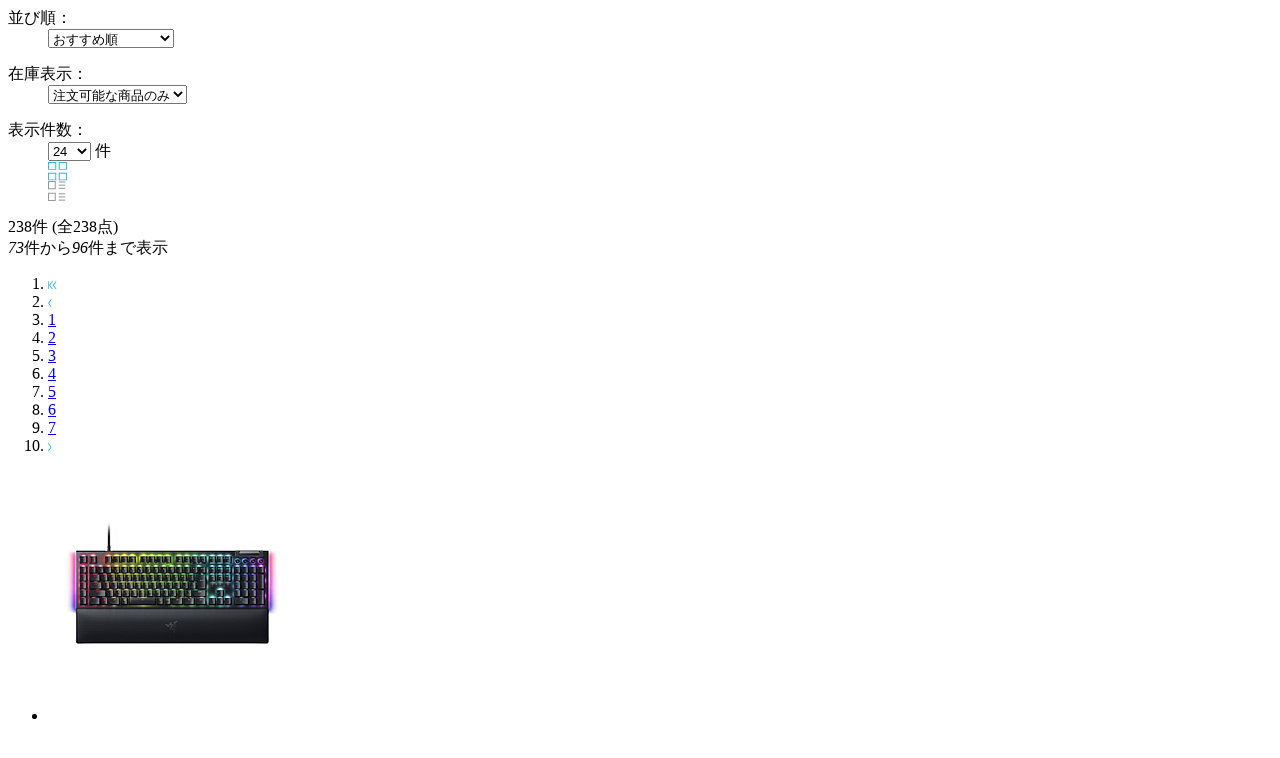

--- FILE ---
content_type: text/html; charset=shift_jis
request_url: https://www.sofmap.com/product_list_parts.aspx?gid=001020050&is_page=&pno=4&spec_category=030%255c%2523%2583%2581%2583J%2583j%2583J%2583%258b%2523PIM363010P0055%252300&stk_flg=1&product_type=NEW&styp=p_srt&dispcnt=24
body_size: 9307
content:


	<section class="list_settings">
		<form action="/product_list.aspx" method="get" name="search">
<input type="hidden" name="gid" value="001020050">
<input type="hidden" name="product_type" value="NEW">
<input type="hidden" name="spec_category" value="030%5c%23%83%81%83J%83j%83J%83%8b%23PIM363010P0055%2300">

		<input type="hidden" name="styp" value="p_srt">

			<dl>
				<dt>並び順：</dt>
				<dd>
					<select name="order_by" onchange="submit(this.form);">
						<option value="DEFAULT" >おすすめ順</option>
						<option value="SALES_DESC" >売り上げ順</option>
						<option value="PRICE_ASC" >価格の安い順</option>
						<option value="PRICE_DESC" >価格の高い順</option>
						<option value="NAME_ASC" >商品名順</option>
						<option value="MAKER_ASC" >メーカー名順</option>

						<option value="DATE_DESC" >発売日が新しい順</option>
						<option value="DATE_ASC" >発売日が古い順</option>
					</select>
				</dd>
			</dl>
			<dl class="zaiko_select">
				<dt>在庫表示：</dt>
				<dd>
					<select name="stk_flg" class="zaiko" onchange="submit(this.form);">
						<option value="">全ての商品</option>
						<option value="1"  selected>注文可能な商品のみ</option>
						<option value="2" >在庫のある商品のみ</option>
					</select>
				</dd>
			</dl>
			<dl class="count_select">
				<dt>表示件数：</dt>
				<dd>
					<select name="dispcnt" onchange="submit(this.form);">
						<option value="24"  selected>24</option>
						<option value="50" >50</option>
						<option value="100" >100</option>
					</select>
					件
				</dd>
				<dd class="list_style column active"><img src="https://www.sofmap.com/images/static/img/ic_list_on_horizontal.svg" alt=""></dd>
				<dd class="list_style"><img src="https://www.sofmap.com/images/static/img/ic_list_vertical.svg" alt=""></dd>
			</dl>
		</form>
	</section>


	<section class="paging_settings">
		<p class="pg_number_set"><span>238</span>件 (全238点)<br><i>73</i>件から<i>96</i>件まで表示</p>
		<ol class="paging_bl">
			<li><a href="/product_list_parts.aspx?gid=001020050&is_page=&pno=1&spec_category=030%255c%2523%2583%2581%2583J%2583j%2583J%2583%258b%2523PIM363010P0055%252300&stk_flg=1&product_type=NEW&styp=p_srt&dispcnt=24"><img src="https://www.sofmap.com/images/static/img/pgarw_l_double.svg"></a></li><li><a href="/product_list_parts.aspx?gid=001020050&is_page=&pno=3&spec_category=030%255c%2523%2583%2581%2583J%2583j%2583J%2583%258b%2523PIM363010P0055%252300&stk_flg=1&product_type=NEW&styp=p_srt&dispcnt=24"><img src="https://www.sofmap.com/images/static/img/pgarw_l_single.svg"></a></li><li><a href="/product_list_parts.aspx?gid=001020050&is_page=&pno=1&spec_category=030%255c%2523%2583%2581%2583J%2583j%2583J%2583%258b%2523PIM363010P0055%252300&stk_flg=1&product_type=NEW&styp=p_srt&dispcnt=24">1</a></li><li><a href="/product_list_parts.aspx?gid=001020050&is_page=&pno=2&spec_category=030%255c%2523%2583%2581%2583J%2583j%2583J%2583%258b%2523PIM363010P0055%252300&stk_flg=1&product_type=NEW&styp=p_srt&dispcnt=24">2</a></li><li><a href="/product_list_parts.aspx?gid=001020050&is_page=&pno=3&spec_category=030%255c%2523%2583%2581%2583J%2583j%2583J%2583%258b%2523PIM363010P0055%252300&stk_flg=1&product_type=NEW&styp=p_srt&dispcnt=24">3</a></li><li><a href="#" class="current">4</a></li><li><a href="/product_list_parts.aspx?gid=001020050&is_page=&pno=5&spec_category=030%255c%2523%2583%2581%2583J%2583j%2583J%2583%258b%2523PIM363010P0055%252300&stk_flg=1&product_type=NEW&styp=p_srt&dispcnt=24">5</a></li><li><a href="/product_list_parts.aspx?gid=001020050&is_page=&pno=6&spec_category=030%255c%2523%2583%2581%2583J%2583j%2583J%2583%258b%2523PIM363010P0055%252300&stk_flg=1&product_type=NEW&styp=p_srt&dispcnt=24">6</a></li><li><a href="/product_list_parts.aspx?gid=001020050&is_page=&pno=7&spec_category=030%255c%2523%2583%2581%2583J%2583j%2583J%2583%258b%2523PIM363010P0055%252300&stk_flg=1&product_type=NEW&styp=p_srt&dispcnt=24">7</a></li><li><a href="/product_list_parts.aspx?gid=001020050&is_page=&pno=5&spec_category=030%255c%2523%2583%2581%2583J%2583j%2583J%2583%258b%2523PIM363010P0055%252300&stk_flg=1&product_type=NEW&styp=p_srt&dispcnt=24"><img src="https://www.sofmap.com/images/static/img/pgarw_r_single.svg"></a></li>
		</ol>
	</section>
				<ul id="change_style_list" class="product_list flexcartbtn ftbtn">
					<input type="hidden" name="product_type" value="NEW" />
<script language="JavaScript"><!--
var listItemSku=[];

var listItem=[];
// --></script>

					<li >
					<div class="mainbox">
						<a href="https://www.sofmap.com/product_detail.aspx?sku=25251274" class="itemimg">


							<img src="https://image.sofmap.com/images/product/large/4571585647349.jpg" alt="" decoding="async" loading="lazy">
						</a>
                        <div class="icon-box"><span class="ic item-type wrapping">ラッピング可</span></div>
						<span class="brand">RAZER(レイザー)</span>
						<span class="brand brand_type_list" style="display:none;">RAZER(レイザー)</span>
						<a href="https://www.sofmap.com/product_detail.aspx?sku=25251274" class="product_name">ゲーミングキーボード＋リストレスト RAZER BlackWidow V4(イエロー軸) RZ03-04693100-R3J1 ［有線 /USB］</a>
						<a href="https://www.sofmap.com/product_detail.aspx?sku=25251274" class="product_name product_name_type_list" style="display:none;">ゲーミングキーボード＋リストレスト RAZER BlackWidow V4(イエロー軸) RZ03-04693100-R3J1 ［有線 /USB］</a>
						<div class="item_label">
							
						</div>


						<span class="price"><strong>&yen;27,980<i>(税込)</i></strong></span>


						<span class="point">280ポイントサービス </strong></span>
                        


						<span class="date">発売日：2023/08/31発売</span>


					<div class="stock_review-box">
						<!-- stock_disp_id : IN_STOCK --><span class="ic stock instock">在庫あり</span>

					</div><!-- //end stock_review-box -->




				</div><!-- //end mainbox -->
				<div class="footbox">
				<div class="used_box txt newitem4571585647349">

<script language="JavaScript"><!--
listItem.push("4571585647349");
// --></script>
<div id="iu4571585647349"></div>

						</div>
						</div><!-- //end footbox -->

					</li>

					<li >
					<div class="mainbox">
						<a href="https://www.sofmap.com/product_detail.aspx?sku=101064314" class="itemimg">


							<img src="https://image.sofmap.com/images/product/large/4571585649022.jpg" alt="" decoding="async" loading="lazy">
						</a>
                        <div class="icon-box"><span class="ic item-type wrapping">ラッピング可</span></div>
						<span class="brand">RAZER(レイザー)</span>
						<span class="brand brand_type_list" style="display:none;">RAZER(レイザー)</span>
						<a href="https://www.sofmap.com/product_detail.aspx?sku=101064314" class="product_name">ゲーミングキーボード BlackWidow V4 X(イエロースイッチ・英語配列) ブラック「Fortnite Edition」 RZ03-04703600-R3M1 ［有線 /USB］ 【864】</a>
						<a href="https://www.sofmap.com/product_detail.aspx?sku=101064314" class="product_name product_name_type_list" style="display:none;">ゲーミングキーボード BlackWidow V4 X(イエロースイッチ・英語配列) ブラック「Fortnite Edition」 RZ03-04703600-R3M1 ［有線 /USB］ 【864】</a>
						<div class="item_label">
							
						</div>


						<span class="price"><strong>&yen;26,629<i>(税込)</i></strong></span>


						<span class="point">267ポイントサービス </strong></span>
                        


						<span class="date">発売日：2024/07/26発売</span>


					<div class="stock_review-box">
						<!-- stock_disp_id : IN_STOCK --><span class="ic stock instock">在庫あり</span>

					</div><!-- //end stock_review-box -->




				</div><!-- //end mainbox -->
				<div class="footbox">
				<div class="used_box txt newitem4571585649022">

<script language="JavaScript"><!--
listItem.push("4571585649022");
// --></script>
<div id="iu4571585649022"></div>

						</div>
						</div><!-- //end footbox -->

					</li>

					<li >
					<div class="mainbox">
						<a href="https://www.sofmap.com/product_detail.aspx?sku=24333979" class="itemimg">


							<img src="https://image.sofmap.com/images/product/large/0195553875981.jpg" alt="" decoding="async" loading="lazy">
						</a>
                        <div class="icon-box"></div>
						<span class="brand">ASUS(エイスース)</span>
						<span class="brand brand_type_list" style="display:none;">ASUS(エイスース)</span>
						<a href="https://www.sofmap.com/product_detail.aspx?sku=24333979" class="product_name">ゲーミングキーボード ROG Azoth(英語配列) M701 ROG AZOTH/NXRD/US/PBT ガンメタル  ［有線・ワイヤレス /Bluetooth・USB］</a>
						<a href="https://www.sofmap.com/product_detail.aspx?sku=24333979" class="product_name product_name_type_list" style="display:none;">ゲーミングキーボード ROG Azoth(英語配列) M701 ROG AZOTH/NXRD/US/PBT ガンメタル  ［有線・ワイヤレス /Bluetooth・USB］</a>
						<div class="item_label">
							
						</div>


						<span class="price"><strong>&yen;36,272<i>(税込)</i></strong></span>


						<span class="point">363ポイントサービス </strong></span>
                        


						<span class="date">発売日：2023/03/10発売</span>


					<div class="stock_review-box">
						<!-- stock_disp_id : IN_STOCK --><span class="ic stock instock">在庫あり</span>

					</div><!-- //end stock_review-box -->




				</div><!-- //end mainbox -->
				<div class="footbox">
				<div class="used_box txt newitem0195553875981">

<script language="JavaScript"><!--
listItem.push("0195553875981");
// --></script>
<div id="iu0195553875981"></div>

						</div>
						</div><!-- //end footbox -->

					</li>

					<li >
					<div class="mainbox">
						<a href="https://www.sofmap.com/product_detail.aspx?sku=22997351" class="itemimg">


							<img src="https://image.sofmap.com/images/product/large/4710578309530.jpg" alt="" decoding="async" loading="lazy">
						</a>
                        <div class="icon-box"><span class="ic item-type wrapping">ラッピング可</span></div>
						<span class="brand">DUCKY</span>
						<span class="brand brand_type_list" style="display:none;">DUCKY</span>
						<a href="https://www.sofmap.com/product_detail.aspx?sku=22997351" class="product_name">ゲーミングキーボード One 3 RGB SF 65%(シルバー軸・英語配列) Day Break dk-one3-daybreak-rgb-sf-silver ［有線 /USB］</a>
						<a href="https://www.sofmap.com/product_detail.aspx?sku=22997351" class="product_name product_name_type_list" style="display:none;">ゲーミングキーボード One 3 RGB SF 65%(シルバー軸・英語配列) Day Break dk-one3-daybreak-rgb-sf-silver ［有線 /USB］</a>
						<div class="item_label">
							
						</div>


						<span class="price"><strong>&yen;25,070<i>(税込)</i></strong></span>


						<span class="point">2,507ポイントサービス </strong></span>
                        


						<span class="date">発売日：2022/01/26発売</span>


					<div class="stock_review-box">
						<!-- stock_disp_id : IN_STOCK_ONLY --><span class="ic stock stocklast">在庫限り</span>

					</div><!-- //end stock_review-box -->




				</div><!-- //end mainbox -->
				<div class="footbox">
				<div class="used_box txt newitem4710578309530">

<script language="JavaScript"><!--
listItem.push("4710578309530");
// --></script>
<div id="iu4710578309530"></div>

						</div>
						</div><!-- //end footbox -->

					</li>

					<li >
					<div class="mainbox">
						<a href="https://www.sofmap.com/product_detail.aspx?sku=100572053" class="itemimg">


							<img src="https://image.sofmap.com/images/product/large/4711394380949.jpg" alt="" decoding="async" loading="lazy">
						</a>
                        <div class="icon-box"></div>
						<span class="brand">DUCKY</span>
						<span class="brand brand_type_list" style="display:none;">DUCKY</span>
						<a href="https://www.sofmap.com/product_detail.aspx?sku=100572053" class="product_name">ゲーミングキーボード One 3 Mini 60%(Cherry RGB シルバー軸・英語配列) Mist dk-one3-mist-rgb-mini-silver ［有線 /USB］ 【sof001】</a>
						<a href="https://www.sofmap.com/product_detail.aspx?sku=100572053" class="product_name product_name_type_list" style="display:none;">ゲーミングキーボード One 3 Mini 60%(Cherry RGB シルバー軸・英語配列) Mist dk-one3-mist-rgb-mini-silver ［有線 /USB］ 【sof001】</a>
						<div class="item_label">
							
						</div>


						<span class="price"><strong>&yen;23,080<i>(税込)</i></strong></span>


						<span class="point">2,308ポイントサービス </strong></span>
                        


						<span class="date">発売日：2023年頃発売</span>


					<div class="stock_review-box">
						<!-- stock_disp_id : TENPO_IN_STOCK --><span class="ic stock inshop">店舗併売品</span>

					</div><!-- //end stock_review-box -->


<dl class="used_link shop">
	<dt>
		取扱店舗
	</dt>
	<dd>
		<a href="https://www.sofmap.com/tenpo/contents/?id=shops&sid=akiba_pc">
			<img src="/images/static/img/ic_used_tempo.svg" alt="">
			AKIBA パソコン・デジタル館
		</a>
	</dd>
</dl>



				</div><!-- //end mainbox -->
				<div class="footbox">
				<div class="used_box txt newitem4711394380949">

<script language="JavaScript"><!--
listItem.push("4711394380949");
// --></script>
<div id="iu4711394380949"></div>

						</div>
						</div><!-- //end footbox -->

					</li>

					<li >
					<div class="mainbox">
						<a href="https://www.sofmap.com/product_detail.aspx?sku=24537123" class="itemimg">


							<img src="https://image.sofmap.com/images/product/large/4571585643693.jpg" alt="" decoding="async" loading="lazy">
						</a>
                        <div class="icon-box"></div>
						<span class="brand">RAZER(レイザー)</span>
						<span class="brand brand_type_list" style="display:none;">RAZER(レイザー)</span>
						<a href="https://www.sofmap.com/product_detail.aspx?sku=24537123" class="product_name">ゲーミングキーボード BlackWidow V4 Pro JP Green Switch ブラック RZ03-04681400-R3J1 ［日本語配列/有線 /USB］</a>
						<a href="https://www.sofmap.com/product_detail.aspx?sku=24537123" class="product_name product_name_type_list" style="display:none;">ゲーミングキーボード BlackWidow V4 Pro JP Green Switch ブラック RZ03-04681400-R3J1 ［日本語配列/有線 /USB］</a>
						<div class="item_label">
							
						</div>


						<span class="price"><strong>&yen;33,580<i>(税込)</i></strong></span>


						<span class="point">336ポイントサービス </strong></span>
                        


						<span class="date">発売日：2023/04/21発売</span>


					<div class="stock_review-box">
						<!-- stock_disp_id : IN_STOCK --><span class="ic stock instock">在庫あり</span>

					</div><!-- //end stock_review-box -->




				</div><!-- //end mainbox -->
				<div class="footbox">
				<div class="used_box txt newitem4571585643693">

<script language="JavaScript"><!--
listItem.push("4571585643693");
// --></script>
<div id="iu4571585643693"></div>

						</div>
						</div><!-- //end footbox -->

					</li>

					<li >
					<div class="mainbox">
						<a href="https://www.sofmap.com/product_detail.aspx?sku=100470855" class="itemimg">


							<img src="https://image.sofmap.com/images/product/large/4571585647387.jpg" alt="" decoding="async" loading="lazy">
						</a>
                        <div class="icon-box"><span class="ic item-type wrapping">ラッピング可</span></div>
						<span class="brand">RAZER(レイザー)</span>
						<span class="brand brand_type_list" style="display:none;">RAZER(レイザー)</span>
						<a href="https://www.sofmap.com/product_detail.aspx?sku=100470855" class="product_name">ゲーミングキーボード BlackWidow V4 X(イエロー軸)  RZ03-04703100-R3J1 ［有線 /USB］</a>
						<a href="https://www.sofmap.com/product_detail.aspx?sku=100470855" class="product_name product_name_type_list" style="display:none;">ゲーミングキーボード BlackWidow V4 X(イエロー軸)  RZ03-04703100-R3J1 ［有線 /USB］</a>
						<div class="item_label">
							
						</div>


						<span class="price"><strong>&yen;20,950<i>(税込)</i></strong></span>


						<span class="point">210ポイントサービス </strong></span>
                        


						<span class="date">発売日：2023/09/15発売</span>


					<div class="stock_review-box">
						<!-- stock_disp_id : IN_STOCK --><span class="ic stock instock">在庫あり</span>

					</div><!-- //end stock_review-box -->




				</div><!-- //end mainbox -->
				<div class="footbox">
				<div class="used_box txt newitem4571585647387">

<script language="JavaScript"><!--
listItem.push("4571585647387");
// --></script>
<div id="iu4571585647387"></div>

						</div>
						</div><!-- //end footbox -->

					</li>

					<li >
					<div class="mainbox">
						<a href="https://www.sofmap.com/product_detail.aspx?sku=100470853" class="itemimg">


							<img src="https://image.sofmap.com/images/product/large/4571585647363.jpg" alt="" decoding="async" loading="lazy">
						</a>
                        <div class="icon-box"><span class="ic item-type wrapping">ラッピング可</span></div>
						<span class="brand">RAZER(レイザー)</span>
						<span class="brand brand_type_list" style="display:none;">RAZER(レイザー)</span>
						<a href="https://www.sofmap.com/product_detail.aspx?sku=100470853" class="product_name">ゲーミングキーボード BlackWidow V4 X(グリーン軸)  RZ03-04701400-R3J1 ［有線 /USB］</a>
						<a href="https://www.sofmap.com/product_detail.aspx?sku=100470853" class="product_name product_name_type_list" style="display:none;">ゲーミングキーボード BlackWidow V4 X(グリーン軸)  RZ03-04701400-R3J1 ［有線 /USB］</a>
						<div class="item_label">
							
						</div>


						<span class="price"><strong>&yen;22,549<i>(税込)</i></strong></span>


						<span class="point">226ポイントサービス </strong></span>
                        


						<span class="date">発売日：2023/09/15発売</span>


					<div class="stock_review-box">
						<!-- stock_disp_id : IN_STOCK --><span class="ic stock instock">在庫あり</span>

					</div><!-- //end stock_review-box -->




				</div><!-- //end mainbox -->
				<div class="footbox">
				<div class="used_box txt newitem4571585647363">

<script language="JavaScript"><!--
listItem.push("4571585647363");
// --></script>
<div id="iu4571585647363"></div>

						</div>
						</div><!-- //end footbox -->

					</li>

					<li >
					<div class="mainbox">
						<a href="https://www.sofmap.com/product_detail.aspx?sku=23341753" class="itemimg">


							<img src="https://image.sofmap.com/images/product/large/4710578308700.jpg" alt="" decoding="async" loading="lazy">
						</a>
                        <div class="icon-box"><span class="ic item-type wrapping">ラッピング可</span></div>
						<span class="brand">DUCKY</span>
						<span class="brand brand_type_list" style="display:none;">DUCKY</span>
						<a href="https://www.sofmap.com/product_detail.aspx?sku=23341753" class="product_name">ゲーミングキーボード One 3 TKL Matcha(シルバー軸・英語配列)  dk-one3-matcha-tkl-silver ［有線 /USB］</a>
						<a href="https://www.sofmap.com/product_detail.aspx?sku=23341753" class="product_name product_name_type_list" style="display:none;">ゲーミングキーボード One 3 TKL Matcha(シルバー軸・英語配列)  dk-one3-matcha-tkl-silver ［有線 /USB］</a>
						<div class="item_label">
							
						</div>


						<span class="price"><strong>&yen;22,420<i>(税込)</i></strong></span>


						<span class="point">2,242ポイントサービス </strong></span>
                        


						<span class="date">発売日：2022/04/30発売</span>


					<div class="stock_review-box">
						<!-- stock_disp_id : IN_STOCK_ONLY --><span class="ic stock stocklast">在庫限り</span>

					</div><!-- //end stock_review-box -->




				</div><!-- //end mainbox -->
				<div class="footbox">
				<div class="used_box txt newitem4710578308700">

<script language="JavaScript"><!--
listItem.push("4710578308700");
// --></script>
<div id="iu4710578308700"></div>

						</div>
						</div><!-- //end footbox -->

					</li>

					<li >
					<div class="mainbox">
						<a href="https://www.sofmap.com/product_detail.aspx?sku=23410200" class="itemimg">


							<img src="https://image.sofmap.com/images/product/large/4711281567040.jpg" alt="" decoding="async" loading="lazy">
						</a>
                        <div class="icon-box"></div>
						<span class="brand">DUCKY</span>
						<span class="brand brand_type_list" style="display:none;">DUCKY</span>
						<a href="https://www.sofmap.com/product_detail.aspx?sku=23410200" class="product_name">ゲーミングキーボード One 3 Mini 60% Classic(英語配列) ブラック / ホワイト dk-one3-classic-bw-rgb-mini-silver ［有線 /USB］ 【sof001】</a>
						<a href="https://www.sofmap.com/product_detail.aspx?sku=23410200" class="product_name product_name_type_list" style="display:none;">ゲーミングキーボード One 3 Mini 60% Classic(英語配列) ブラック / ホワイト dk-one3-classic-bw-rgb-mini-silver ［有線 /USB］ 【sof001】</a>
						<div class="item_label">
							
						</div>


						<span class="price"><strong>&yen;20,280<i>(税込)</i></strong></span>


						<span class="point">2,028ポイントサービス </strong></span>
                        


						<span class="date">発売日：2022/06/02発売</span>


					<div class="stock_review-box">
						<!-- stock_disp_id : TENPO_IN_STOCK --><span class="ic stock inshop">店舗併売品</span>

					</div><!-- //end stock_review-box -->


<dl class="used_link shop">
	<dt>
		取扱店舗
	</dt>
	<dd>
		<a href="https://www.sofmap.com/tenpo/contents/?id=shops&sid=akiba_pc">
			<img src="/images/static/img/ic_used_tempo.svg" alt="">
			AKIBA パソコン・デジタル館
		</a>
	</dd>
</dl>



				</div><!-- //end mainbox -->
				<div class="footbox">
				<div class="used_box txt newitem4711281567040">

<script language="JavaScript"><!--
listItem.push("4711281567040");
// --></script>
<div id="iu4711281567040"></div>

						</div>
						</div><!-- //end footbox -->

					</li>

					<li >
					<div class="mainbox">
						<a href="https://www.sofmap.com/product_detail.aspx?sku=20081667" class="itemimg">


							<img src="https://image.sofmap.com/images/product/large/5707119038164.jpg" alt="" decoding="async" loading="lazy">
						</a>
                        <div class="icon-box"></div>
						<span class="brand">SteelSeries</span>
						<span class="brand brand_type_list" style="display:none;">SteelSeries</span>
						<a href="https://www.sofmap.com/product_detail.aspx?sku=20081667" class="product_name">ゲーミングキーボード Apex 7 TKL Blue Switch JP   64756 ［USB /有線］ 【sof001】</a>
						<a href="https://www.sofmap.com/product_detail.aspx?sku=20081667" class="product_name product_name_type_list" style="display:none;">ゲーミングキーボード Apex 7 TKL Blue Switch JP   64756 ［USB /有線］ 【sof001】</a>
						<div class="item_label">
							
						</div>


						<span class="price"><strong>&yen;22,310<i>(税込)</i></strong></span>


						<span class="point">2,231ポイントサービス </strong></span>
                        


						<span class="date">発売日：2019/11/28発売</span>


					<div class="stock_review-box">
						<!-- stock_disp_id : OUT_OF_LIMIT_STOCK --><span class="ic stock limited">数量限定</span>

					</div><!-- //end stock_review-box -->




				</div><!-- //end mainbox -->
				<div class="footbox">
				<div class="used_box txt newitem5707119038164">

<script language="JavaScript"><!--
listItem.push("5707119038164");
// --></script>
<div id="iu5707119038164"></div>

						</div>
						</div><!-- //end footbox -->

					</li>

					<li >
					<div class="mainbox">
						<a href="https://www.sofmap.com/product_detail.aspx?sku=101045140" class="itemimg">


							<img src="https://image.sofmap.com/images/product/large/4943765064145.jpg" alt="" decoding="async" loading="lazy">
						</a>
                        <div class="icon-box"></div>
						<span class="brand">logicool(ロジクール)</span>
						<span class="brand brand_type_list" style="display:none;">logicool(ロジクール)</span>
						<a href="https://www.sofmap.com/product_detail.aspx?sku=101045140" class="product_name">ゲーミングキーボード G515 LIGHTSPEED TKL(リニア) ホワイト G515-WL-LNWH ［有線・ワイヤレス /Bluetooth・USB］ 【864】</a>
						<a href="https://www.sofmap.com/product_detail.aspx?sku=101045140" class="product_name product_name_type_list" style="display:none;">ゲーミングキーボード G515 LIGHTSPEED TKL(リニア) ホワイト G515-WL-LNWH ［有線・ワイヤレス /Bluetooth・USB］ 【864】</a>
						<div class="item_label">
							
						</div>


						<span class="price"><strong>&yen;21,890<i>(税込)</i></strong></span>


						<span class="point">2,189ポイントサービス </strong></span>
                        


						<span class="date">発売日：2024/08/09発売</span>


					<div class="stock_review-box">
						<!-- stock_disp_id : IN_STOCK --><span class="ic stock instock">在庫あり</span>

					</div><!-- //end stock_review-box -->




				</div><!-- //end mainbox -->
				<div class="footbox">
				<div class="used_box txt newitem4943765064145">

<script language="JavaScript"><!--
listItem.push("4943765064145");
// --></script>
<div id="iu4943765064145"></div>

						</div>
						</div><!-- //end footbox -->

					</li>

					<li >
					<div class="mainbox">
						<a href="https://www.sofmap.com/product_detail.aspx?sku=23524826" class="itemimg">


							<img src="https://image.sofmap.com/images/product/large/4517832166997.jpg" alt="" decoding="async" loading="lazy">
						</a>
                        <div class="icon-box"></div>
						<span class="brand">SteelSeries</span>
						<span class="brand brand_type_list" style="display:none;">SteelSeries</span>
						<a href="https://www.sofmap.com/product_detail.aspx?sku=23524826" class="product_name">ゲーミングキーボード(ラピッドトリガー対応) Apex Pro Mini(英語配列 US配列)  64820J ［有線 /USB］</a>
						<a href="https://www.sofmap.com/product_detail.aspx?sku=23524826" class="product_name product_name_type_list" style="display:none;">ゲーミングキーボード(ラピッドトリガー対応) Apex Pro Mini(英語配列 US配列)  64820J ［有線 /USB］</a>
						<div class="item_label">
							
						</div>


						<span class="price"><strong>&yen;35,528<i>(税込)</i></strong></span>


						<span class="point">356ポイントサービス </strong></span>
                        


						<span class="date">発売日：2022/08/05発売</span>


					<div class="stock_review-box">
						<!-- stock_disp_id : IN_STOCK --><span class="ic stock instock">在庫あり</span>

					</div><!-- //end stock_review-box -->




				</div><!-- //end mainbox -->
				<div class="footbox">
				<div class="used_box txt newitem4517832166997">

<script language="JavaScript"><!--
listItem.push("4517832166997");
// --></script>
<div id="iu4517832166997"></div>

						</div>
						</div><!-- //end footbox -->

					</li>

					<li >
					<div class="mainbox">
						<a href="https://www.sofmap.com/product_detail.aspx?sku=101370891" class="itemimg">


							<img src="https://image.sofmap.com/images/product/large/0197105516878.jpg" alt="" decoding="async" loading="lazy">
						</a>
                        <div class="icon-box"></div>
						<span class="brand">ASUS(エイスース)</span>
						<span class="brand brand_type_list" style="display:none;">ASUS(エイスース)</span>
						<a href="https://www.sofmap.com/product_detail.aspx?sku=101370891" class="product_name">ゲーミングキーボード＋リストレスト ROG Strix Scope II 96 RX Wireless(英語配列) ブラック STRIX/SCOPE2/96/RX/WL/BK/RD ［有線・ワイヤレス /Bluetooth・USB］</a>
						<a href="https://www.sofmap.com/product_detail.aspx?sku=101370891" class="product_name product_name_type_list" style="display:none;">ゲーミングキーボード＋リストレスト ROG Strix Scope II 96 RX Wireless(英語配列) ブラック STRIX/SCOPE2/96/RX/WL/BK/RD ［有線・ワイヤレス /Bluetooth・USB］</a>
						<div class="item_label">
							
						</div>


						<span class="price"><strong>&yen;29,190<i>(税込)</i></strong></span>


						<span class="point">292ポイントサービス </strong></span>
                        


						<span class="date">発売日：2024/12/06発売</span>


					<div class="stock_review-box">
						<!-- stock_disp_id : IN_STOCK --><span class="ic stock instock">在庫あり</span>

					</div><!-- //end stock_review-box -->




				</div><!-- //end mainbox -->
				<div class="footbox">
				<div class="used_box txt newitem0197105516878">

<script language="JavaScript"><!--
listItem.push("0197105516878");
// --></script>
<div id="iu0197105516878"></div>

						</div>
						</div><!-- //end footbox -->

					</li>

					<li class='soldout'>
					<div class="mainbox">
						<a href="https://www.sofmap.com/product_detail.aspx?sku=24171121" class="itemimg">


							<img src="https://image.sofmap.com/images/product/large/0731855520695.jpg" alt="" decoding="async" loading="lazy">
						</a>
                        <div class="icon-box"><span class="ic item-type wrapping">ラッピング可</span></div>
						<span class="brand">ROCCAT</span>
						<span class="brand brand_type_list" style="display:none;">ROCCAT</span>
						<a href="https://www.sofmap.com/product_detail.aspx?sku=24171121" class="product_name">ゲーミングキーボード Vulcan II Mini ホワイト ROC-12-069 ［有線 /USB］</a>
						<a href="https://www.sofmap.com/product_detail.aspx?sku=24171121" class="product_name product_name_type_list" style="display:none;">ゲーミングキーボード Vulcan II Mini ホワイト ROC-12-069 ［有線 /USB］</a>
						<div class="item_label">
							
						</div>


						<span class="price"><strong>&yen;18,973<i>(税込)</i></strong></span>


						<span class="point"></strong></span>
                        


						<span class="date">発売日：2022/12/23発売</span>


					<div class="stock_review-box">
						<!-- stock_disp_id : OUT_OF_STOCK --><span class="ic stock closed">限定数終了</span>

					</div><!-- //end stock_review-box -->




				</div><!-- //end mainbox -->
				<div class="footbox">
				<div class="used_box txt newitem0731855520695">

<script language="JavaScript"><!--
listItem.push("0731855520695");
// --></script>
<div id="iu0731855520695"></div>

						</div>
						</div><!-- //end footbox -->

					</li>

					<li >
					<div class="mainbox">
						<a href="https://www.sofmap.com/product_detail.aspx?sku=23437552" class="itemimg">


							<img src="https://image.sofmap.com/images/product/large/4711281567255.jpg" alt="" decoding="async" loading="lazy">
						</a>
                        <div class="icon-box"><span class="ic item-type wrapping">ラッピング可</span></div>
						<span class="brand">DUCKY</span>
						<span class="brand brand_type_list" style="display:none;">DUCKY</span>
						<a href="https://www.sofmap.com/product_detail.aspx?sku=23437552" class="product_name">ゲーミングキーボード One 3 Mini 60% Classic(英語配列) ピュアホワイト dk-one3-classic-pw-rgb-mini-silver ［有線 /USB］</a>
						<a href="https://www.sofmap.com/product_detail.aspx?sku=23437552" class="product_name product_name_type_list" style="display:none;">ゲーミングキーボード One 3 Mini 60% Classic(英語配列) ピュアホワイト dk-one3-classic-pw-rgb-mini-silver ［有線 /USB］</a>
						<div class="item_label">
							
						</div>


						<span class="price"><strong>&yen;17,840<i>(税込)</i></strong></span>


						<span class="point">1,784ポイントサービス </strong></span>
                        


						<span class="date">発売日：2022/06/21発売</span>


					<div class="stock_review-box">
						<!-- stock_disp_id : IN_STOCK --><span class="ic stock instock">在庫あり</span>

					</div><!-- //end stock_review-box -->




				</div><!-- //end mainbox -->
				<div class="footbox">
				<div class="used_box txt newitem4711281567255">

<script language="JavaScript"><!--
listItem.push("4711281567255");
// --></script>
<div id="iu4711281567255"></div>

						</div>
						</div><!-- //end footbox -->

					</li>

					<li >
					<div class="mainbox">
						<a href="https://www.sofmap.com/product_detail.aspx?sku=23341754" class="itemimg">


							<img src="https://image.sofmap.com/images/product/large/4710578308717.jpg" alt="" decoding="async" loading="lazy">
						</a>
                        <div class="icon-box"><span class="ic item-type wrapping">ラッピング可</span></div>
						<span class="brand">DUCKY</span>
						<span class="brand brand_type_list" style="display:none;">DUCKY</span>
						<a href="https://www.sofmap.com/product_detail.aspx?sku=23341754" class="product_name">ゲーミングキーボード One 3 TKL Matcha(静音赤軸・英語配列)  dk-one3-matcha-tkl-silentred ［有線 /USB］</a>
						<a href="https://www.sofmap.com/product_detail.aspx?sku=23341754" class="product_name product_name_type_list" style="display:none;">ゲーミングキーボード One 3 TKL Matcha(静音赤軸・英語配列)  dk-one3-matcha-tkl-silentred ［有線 /USB］</a>
						<div class="item_label">
							
						</div>


						<span class="price"><strong>&yen;22,310<i>(税込)</i></strong></span>


						<span class="point">2,231ポイントサービス </strong></span>
                        


						<span class="date">発売日：2022/04/30発売</span>


					<div class="stock_review-box">
						<!-- stock_disp_id : IN_STOCK_ONLY --><span class="ic stock stocklast">在庫限り</span>

					</div><!-- //end stock_review-box -->




				</div><!-- //end mainbox -->
				<div class="footbox">
				<div class="used_box txt newitem4710578308717">

<script language="JavaScript"><!--
listItem.push("4710578308717");
// --></script>
<div id="iu4710578308717"></div>

						</div>
						</div><!-- //end footbox -->

					</li>

					<li >
					<div class="mainbox">
						<a href="https://www.sofmap.com/product_detail.aspx?sku=23789509" class="itemimg">


							<img src="https://image.sofmap.com/images/product/large/0196548367627.jpg" alt="" decoding="async" loading="lazy">
						</a>
                        <div class="icon-box"></div>
						<span class="brand">HYPERX</span>
						<span class="brand brand_type_list" style="display:none;">HYPERX</span>
						<a href="https://www.sofmap.com/product_detail.aspx?sku=23789509" class="product_name">ゲーミングキーボード Alloy Origins PBT(赤軸)  639N3AA#ABJ ［有線 /USB］ 【sof001】</a>
						<a href="https://www.sofmap.com/product_detail.aspx?sku=23789509" class="product_name product_name_type_list" style="display:none;">ゲーミングキーボード Alloy Origins PBT(赤軸)  639N3AA#ABJ ［有線 /USB］ 【sof001】</a>
						<div class="item_label">
							
						</div>


						<span class="price"><strong>&yen;20,000<i>(税込)</i></strong></span>


						<span class="point">2,000ポイントサービス </strong></span>
                        


						<span class="date">発売日：2022/10/03発売</span>


					<div class="stock_review-box">
						<!-- stock_disp_id : OUT_OF_LIMIT_STOCK --><span class="ic stock limited">数量限定</span>

							<!-- レビュー★ここから -->
							<div class="review">
								<span class="reputation">
									<img src="/images/static/img/ic_reputation_on.svg"><img src="/images/static/img/ic_reputation_off.svg"><img src="/images/static/img/ic_reputation_off.svg"><img src="/images/static/img/ic_reputation_off.svg"><img src="/images/static/img/ic_reputation_off.svg">
								</span>
								<span class="reputation_txt">
										<a href="https://www.sofmap.com/review/detail.aspx?sku=23789509">（1）</a>
								</span>
							</div>
							<!-- レビュー★ここまで -->

					</div><!-- //end stock_review-box -->




				</div><!-- //end mainbox -->
				<div class="footbox">
				<div class="used_box txt newitem0196548367627">

<script language="JavaScript"><!--
listItem.push("0196548367627");
// --></script>
<div id="iu0196548367627"></div>

						</div>
						</div><!-- //end footbox -->

					</li>

					<li >
					<div class="mainbox">
						<a href="https://www.sofmap.com/product_detail.aspx?sku=20239451" class="itemimg">


							<img src="https://image.sofmap.com/images/product/large/4560394057715.jpg" alt="" decoding="async" loading="lazy">
						</a>
                        <div class="icon-box"></div>
						<span class="brand">DELL(デル)</span>
						<span class="brand brand_type_list" style="display:none;">DELL(デル)</span>
						<a href="https://www.sofmap.com/product_detail.aspx?sku=20239451" class="product_name">Alienware ロープロファイル RGB ゲーミングキーボード(英語配列) ダークサイドオブザムーン ALIENWARE ダークグレー AW510K-D ［USB /有線］ 【864】</a>
						<a href="https://www.sofmap.com/product_detail.aspx?sku=20239451" class="product_name product_name_type_list" style="display:none;">Alienware ロープロファイル RGB ゲーミングキーボード(英語配列) ダークサイドオブザムーン ALIENWARE ダークグレー AW510K-D ［USB /有線］ 【864】</a>
						<div class="item_label">
							
						</div>


						<span class="price"><strong>&yen;19,800<i>(税込)</i></strong></span>


						<span class="point">1,980ポイントサービス </strong></span>
                        


						<span class="date">発売日：2019/12/28発売</span>


					<div class="stock_review-box">
						<!-- stock_disp_id : IN_STOCK --><span class="ic stock instock">在庫あり</span>

					</div><!-- //end stock_review-box -->




				</div><!-- //end mainbox -->
				<div class="footbox">
				<div class="used_box txt newitem4560394057715">

<script language="JavaScript"><!--
listItem.push("4560394057715");
// --></script>
<div id="iu4560394057715"></div>

						</div>
						</div><!-- //end footbox -->

					</li>

					<li >
					<div class="mainbox">
						<a href="https://www.sofmap.com/product_detail.aspx?sku=101589458" class="itemimg">


							<img src="https://image.sofmap.com/images/product/large/4515213047965.jpg" alt="" decoding="async" loading="lazy">
						</a>
                        <div class="icon-box"></div>
						<span class="brand">FILCO(フィルコ)</span>
						<span class="brand brand_type_list" style="display:none;">FILCO(フィルコ)</span>
						<a href="https://www.sofmap.com/product_detail.aspx?sku=101589458" class="product_name">ゲーミングキーボード Majestouch Luce60(スピードシルバー軸)  FKBL65MSS/SG ［有線 /USB］</a>
						<a href="https://www.sofmap.com/product_detail.aspx?sku=101589458" class="product_name product_name_type_list" style="display:none;">ゲーミングキーボード Majestouch Luce60(スピードシルバー軸)  FKBL65MSS/SG ［有線 /USB］</a>
						<div class="item_label">
							
						</div>


						<span class="price"><strong>&yen;18,760<i>(税込)</i></strong></span>


						<span class="point">1,876ポイントサービス </strong></span>
                        


						<span class="date">発売日：2025/07/02発売</span>


					<div class="stock_review-box">
						<!-- stock_disp_id : ORDER --><span class="ic stock order">お取り寄せ</span>

					</div><!-- //end stock_review-box -->




				</div><!-- //end mainbox -->
				<div class="footbox">
				<div class="used_box txt newitem4515213047965">

<script language="JavaScript"><!--
listItem.push("4515213047965");
// --></script>
<div id="iu4515213047965"></div>

						</div>
						</div><!-- //end footbox -->

					</li>

					<li >
					<div class="mainbox">
						<a href="https://www.sofmap.com/product_detail.aspx?sku=101391364" class="itemimg">


							<img src="https://image.sofmap.com/images/product/large/4517832235587.jpg" alt="" decoding="async" loading="lazy">
						</a>
                        <div class="icon-box"></div>
						<span class="brand">ＤＲＵＮＫＤＥＥＲ</span>
						<span class="brand brand_type_list" style="display:none;">ＤＲＵＮＫＤＥＥＲ</span>
						<a href="https://www.sofmap.com/product_detail.aspx?sku=101391364" class="product_name">ゲーミングキーボード(ラピッドトリガー対応) G75 JP パープル G75-W0P03-JP ［有線 /USB］ 【sof001】</a>
						<a href="https://www.sofmap.com/product_detail.aspx?sku=101391364" class="product_name product_name_type_list" style="display:none;">ゲーミングキーボード(ラピッドトリガー対応) G75 JP パープル G75-W0P03-JP ［有線 /USB］ 【sof001】</a>
						<div class="item_label">
							
						</div>


						<span class="price"><strong>&yen;17,800<i>(税込)</i></strong></span>


						<span class="point">178ポイントサービス </strong></span>
                        


						<span class="date">発売日：2024/12/27発売</span>


					<div class="stock_review-box">
						<!-- stock_disp_id : OUT_OF_LIMIT_STOCK --><span class="ic stock limited">数量限定</span>

					</div><!-- //end stock_review-box -->




				</div><!-- //end mainbox -->
				<div class="footbox">
				<div class="used_box txt newitem4517832235587">

<script language="JavaScript"><!--
listItem.push("4517832235587");
// --></script>
<div id="iu4517832235587"></div>

						</div>
						</div><!-- //end footbox -->

					</li>

					<li >
					<div class="mainbox">
						<a href="https://www.sofmap.com/product_detail.aspx?sku=22651576" class="itemimg">


							<img src="https://image.sofmap.com/images/product/large/0840006636939.jpg" alt="" decoding="async" loading="lazy">
						</a>
                        <div class="icon-box"><span class="ic item-type wrapping">ラッピング可</span></div>
						<span class="brand">CORSAIR(コルセア)</span>
						<span class="brand brand_type_list" style="display:none;">CORSAIR(コルセア)</span>
						<a href="https://www.sofmap.com/product_detail.aspx?sku=22651576" class="product_name">CORSAIR製ゲーミングキーボード K65 RGB MINI White (CH-9194114-JP) K65 RGB MINI ホワイト K65RGBMINIWhite(CH-9194114-JP) ［有線 /USB］</a>
						<a href="https://www.sofmap.com/product_detail.aspx?sku=22651576" class="product_name product_name_type_list" style="display:none;">CORSAIR製ゲーミングキーボード K65 RGB MINI White (CH-9194114-JP) K65 RGB MINI ホワイト K65RGBMINIWhite(CH-9194114-JP) ［有線 /USB］</a>
						<div class="item_label">
							
						</div>


						<span class="price"><strong>&yen;18,800<i>(税込)</i></strong></span>


						<span class="point">1,880ポイントサービス </strong></span>
                        


						<span class="date">発売日：2021/10/09発売</span>


					<div class="stock_review-box">
						<!-- stock_disp_id : IN_STOCK_ONLY --><span class="ic stock stocklast">在庫限り</span>

					</div><!-- //end stock_review-box -->




				</div><!-- //end mainbox -->
				<div class="footbox">
				<div class="used_box txt newitem0840006636939">

<script language="JavaScript"><!--
listItem.push("0840006636939");
// --></script>
<div id="iu0840006636939"></div>

						</div>
						</div><!-- //end footbox -->

					</li>

					<li >
					<div class="mainbox">
						<a href="https://www.sofmap.com/product_detail.aspx?sku=100772872" class="itemimg">


							<img src="https://image.sofmap.com/images/product/large/6976742070011.jpg" alt="" decoding="async" loading="lazy">
						</a>
                        <div class="icon-box"><span class="ic item-type wrapping">ラッピング可</span></div>
						<span class="brand">VXE</span>
						<span class="brand brand_type_list" style="display:none;">VXE</span>
						<a href="https://www.sofmap.com/product_detail.aspx?sku=100772872" class="product_name">ゲーミングキーボード(ラピッドトリガー対応) ATK68 V2(G版・英語配列) ブラック VXE-ATK68-BLACK ［有線 /USB］ 【864】</a>
						<a href="https://www.sofmap.com/product_detail.aspx?sku=100772872" class="product_name product_name_type_list" style="display:none;">ゲーミングキーボード(ラピッドトリガー対応) ATK68 V2(G版・英語配列) ブラック VXE-ATK68-BLACK ［有線 /USB］ 【864】</a>
						<div class="item_label">
							
						</div>


						<span class="price"><strong>&yen;18,800<i>(税込)</i></strong></span>


						<span class="point">188ポイントサービス </strong></span>
                        


						<span class="date">発売日：2024年頃発売</span>


					<div class="stock_review-box">
						<!-- stock_disp_id : IN_STOCK_ONLY --><span class="ic stock stocklast">在庫限り</span>

					</div><!-- //end stock_review-box -->




				</div><!-- //end mainbox -->
				<div class="footbox">
				<div class="used_box txt newitem6976742070011">

<script language="JavaScript"><!--
listItem.push("6976742070011");
// --></script>
<div id="iu6976742070011"></div>

						</div>
						</div><!-- //end footbox -->

					</li>

					<li >
					<div class="mainbox">
						<a href="https://www.sofmap.com/product_detail.aspx?sku=100772876" class="itemimg">


							<img src="https://image.sofmap.com/images/product/large/6976742070318.jpg" alt="" decoding="async" loading="lazy">
						</a>
                        <div class="icon-box"></div>
						<span class="brand">VXE</span>
						<span class="brand brand_type_list" style="display:none;">VXE</span>
						<a href="https://www.sofmap.com/product_detail.aspx?sku=100772876" class="product_name">ゲーミングキーボード(ラピッドトリガー対応) ATK68 V2(L版・英語配列) ブラック VXE-ATK68L-BLACK ［有線 /USB］ 【864】</a>
						<a href="https://www.sofmap.com/product_detail.aspx?sku=100772876" class="product_name product_name_type_list" style="display:none;">ゲーミングキーボード(ラピッドトリガー対応) ATK68 V2(L版・英語配列) ブラック VXE-ATK68L-BLACK ［有線 /USB］ 【864】</a>
						<div class="item_label">
							
						</div>


						<span class="price"><strong>&yen;18,800<i>(税込)</i></strong></span>


						<span class="point">188ポイントサービス </strong></span>
                        


						<span class="date">発売日：2024年2月発売</span>


					<div class="stock_review-box">
						<!-- stock_disp_id : IN_STOCK_ONLY --><span class="ic stock stocklast">在庫限り</span>

					</div><!-- //end stock_review-box -->




				</div><!-- //end mainbox -->
				<div class="footbox">
				<div class="used_box txt newitem6976742070318">

<script language="JavaScript"><!--
listItem.push("6976742070318");
// --></script>
<div id="iu6976742070318"></div>

						</div>
						</div><!-- //end footbox -->

					</li>

<script language="JavaScript"><!--
var strUrl = "/product_useditem.aspx?gid=001020050&new_jan=";
var intCount = 0;
var strItem = "";
jQuery.each(listItem,function(item){
	strItem += listItem[item] + " ";
	intCount++;
	if(intCount >= 20)
	{
		jQuery.post(strUrl+strItem,"",function(response){setItem(response)},"json");
		intCount = 0;
		strItem = "";
	}
});
if(strItem != "")
{
	jQuery.post(strUrl+strItem,"",function(response){setItem(response)},"json");
}

function setItem(json)
{
	jQuery.each(json, function(item, json){
		jQuery("#iu"+item).html('<a href="' + json.url + '">中古商品が計' + json.count + '点あります<span class="price-txt">' + json.price + '<i>(税込)～</i></span></a>');
	});
}

// --></script>

<script language="JavaScript"><!--
if(listItemSku.length > 0)
{
	var intCountNewItem = 0;
	var strNewItemCallUrl = "/product_newitem.aspx?new_jan=";
	var strNewItem = "";
	jQuery.each(listItemSku,function(item){
		strNewItem += listItemSku[item] + ",";
		intCountNewItem++;
		if(intCountNewItem >= 20)
		{
			strNewItem = strNewItem.slice(0,-1);
			jQuery.post(strNewItemCallUrl + strNewItem, "",function(response){setNewItemLink(response)},"json");
			intCountNewItem = 0;
			strNewItem = "";
		}
	});
	if(strNewItem != "")
	{
		strNewItem = strNewItem.slice(0,-1);
		jQuery.post(strNewItemCallUrl + strNewItem, "",function(response){setNewItemLink(response)},"json");
	}

	function setNewItemLink(json)
	{
		jQuery.each(json, function(item, json){
			jQuery(".newitem"+item).prepend('<a href="' + json.url + '">新品商品はこちら</a>');
		});
	}
}
// --></script>
				</ul>
	<section class="paging_settings">
		<p class="pg_number_set"><span>238</span>件 (全238点)<br><i>73</i>件から<i>96</i>件まで表示</p>
		<ol class="paging_bl">
			<li><a href="/product_list_parts.aspx?gid=001020050&is_page=&pno=1&spec_category=030%255c%2523%2583%2581%2583J%2583j%2583J%2583%258b%2523PIM363010P0055%252300&stk_flg=1&product_type=NEW&styp=p_srt&dispcnt=24"><img src="https://www.sofmap.com/images/static/img/pgarw_l_double.svg"></a></li><li><a href="/product_list_parts.aspx?gid=001020050&is_page=&pno=3&spec_category=030%255c%2523%2583%2581%2583J%2583j%2583J%2583%258b%2523PIM363010P0055%252300&stk_flg=1&product_type=NEW&styp=p_srt&dispcnt=24"><img src="https://www.sofmap.com/images/static/img/pgarw_l_single.svg"></a></li><li><a href="/product_list_parts.aspx?gid=001020050&is_page=&pno=1&spec_category=030%255c%2523%2583%2581%2583J%2583j%2583J%2583%258b%2523PIM363010P0055%252300&stk_flg=1&product_type=NEW&styp=p_srt&dispcnt=24">1</a></li><li><a href="/product_list_parts.aspx?gid=001020050&is_page=&pno=2&spec_category=030%255c%2523%2583%2581%2583J%2583j%2583J%2583%258b%2523PIM363010P0055%252300&stk_flg=1&product_type=NEW&styp=p_srt&dispcnt=24">2</a></li><li><a href="/product_list_parts.aspx?gid=001020050&is_page=&pno=3&spec_category=030%255c%2523%2583%2581%2583J%2583j%2583J%2583%258b%2523PIM363010P0055%252300&stk_flg=1&product_type=NEW&styp=p_srt&dispcnt=24">3</a></li><li><a href="#" class="current">4</a></li><li><a href="/product_list_parts.aspx?gid=001020050&is_page=&pno=5&spec_category=030%255c%2523%2583%2581%2583J%2583j%2583J%2583%258b%2523PIM363010P0055%252300&stk_flg=1&product_type=NEW&styp=p_srt&dispcnt=24">5</a></li><li><a href="/product_list_parts.aspx?gid=001020050&is_page=&pno=6&spec_category=030%255c%2523%2583%2581%2583J%2583j%2583J%2583%258b%2523PIM363010P0055%252300&stk_flg=1&product_type=NEW&styp=p_srt&dispcnt=24">6</a></li><li><a href="/product_list_parts.aspx?gid=001020050&is_page=&pno=7&spec_category=030%255c%2523%2583%2581%2583J%2583j%2583J%2583%258b%2523PIM363010P0055%252300&stk_flg=1&product_type=NEW&styp=p_srt&dispcnt=24">7</a></li><li><a href="/product_list_parts.aspx?gid=001020050&is_page=&pno=5&spec_category=030%255c%2523%2583%2581%2583J%2583j%2583J%2583%258b%2523PIM363010P0055%252300&stk_flg=1&product_type=NEW&styp=p_srt&dispcnt=24"><img src="https://www.sofmap.com/images/static/img/pgarw_r_single.svg"></a></li>
		</ol>
	</section>
	